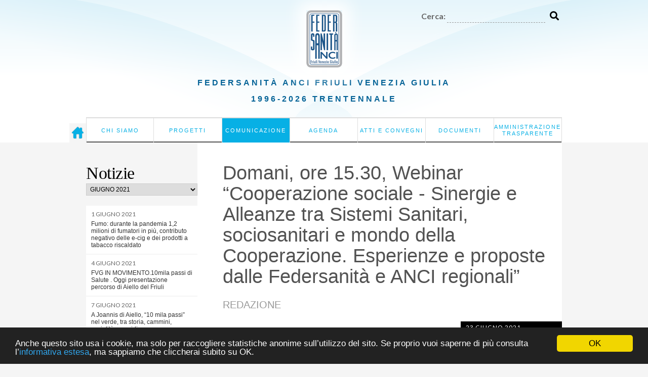

--- FILE ---
content_type: text/html;charset=utf-8
request_url: https://federsanita.anci.fvg.it/comunicazione/notizie/domani-ore-15-30-webinar-201ccooperazione-sociale-sinergie-e-alleanze-tra-sistemi-sanitari-sociosanitari-e-mondo-della-cooperazione-esperienze-e-proposte-dalle-federsanita-e-anci-regionali201d-link-per-connessione
body_size: 10706
content:


<!DOCTYPE html>
<html lang="it">
  
    
    
    
    


  <head>
<meta charset="utf-8">
<meta name="viewport" content="width=device-width">  
    
      <base href="https://federsanita.anci.fvg.it/comunicazione/notizie/[base64]/" /><!--[if lt IE 7]></base><![endif]-->
    

<link rel="icon" href="/favicon.ico">
    <title>Domani, ore 15.30,  Webinar “Cooperazione sociale - Sinergie e Alleanze tra Sistemi Sanitari, sociosanitari e mondo della Cooperazione.  Esperienze e proposte dalle Federsanità e ANCI regionali”  – Federsanità FVG</title>
<script src="https://code.jquery.com/jquery-3.7.1.min.js" integrity="sha256-/JqT3SQfawRcv/BIHPThkBvs0OEvtFFmqPF/lYI/Cxo=" crossorigin="anonymous"></script>
        <script src="/static/js/jquery.hoverIntent.js"></script>
        
    




        
        
        
        
    

        <script src="/static/js/slimbox2.js"></script>
        <script src="/static/js/functions.js?v=2"></script>
        <script src="/static/js/cookie-consent.js"></script>
        <link href="https://fonts.googleapis.com/css?family=Lato:400,300,700" rel="stylesheet">
<link rel="stylesheet" href="https://use.fontawesome.com/releases/v5.8.1/css/all.css" integrity="sha384-50oBUHEmvpQ+1lW4y57PTFmhCaXp0ML5d60M1M7uH2+nqUivzIebhndOJK28anvf" crossorigin="anonymous">
        
        <link href="/static/css/reset.css" rel="stylesheet" />
        <link href="/static/css/style.css?v" rel="stylesheet">
        <link href="/static/css/cookie-consent.css" rel="stylesheet" />
        
        <link href="/static/css/slimbox2.css" rel="stylesheet">
        <link media="(max-width: 992px)" href="/static/css/mobile.css?f" rel="stylesheet">
        <link href="/static/css/print.css" rel="stylesheet" media="print">

        
        <script src="https://www.scribd.com/javascripts/scribd_api.js"></script>


<script>(function(w,d,s,l,i){w[l]=w[l]||[];w[l].push({'gtm.start':
new Date().getTime(),event:'gtm.js'});var f=d.getElementsByTagName(s)[0],
j=d.createElement(s),dl=l!='dataLayer'?'&l='+l:'';j.async=true;j.src=
'https://www.googletagmanager.com/gtm.js?id='+i+dl;f.parentNode.insertBefore(j,f);
})(window,document,'script','dataLayer','GTM-52BZTHW');</script>

  </head>

  <body class="template-pagina_view portaltype-pagina site-federsanita section-comunicazione subsection-notizie [base64] icons-on userrole-anonymous">
        <div class="white-overlay"></div>

   

   
<div class="header">
<div class="container">
<div id="logo"><a href="/"><img src="/static/img/logo.png" alt="Federsanità ANCI FVG" /></a></div>
<div id="search-form" class="clear">
      <form action="/search">
        <label for="query">Cerca:</label>
	<input id="query" type="text" name="SearchableText">
        <button type="submit"><i class="fas fa-search"></i></button>
      </form>
</div>
</div>

<div class="menu-wrapper">
                <p><a href="/">Federsanità Anci <br>Friuli Venezia Giulia<br class="visible">
1996-2026 Trentennale
</a></p>
<a id="home-link" title="Home page" href="/"><img src="/static/img/homepage.png" alt="Home page"></a>
    <ul id="menu">
        <li class="first ">
            <a href="https://federsanita.anci.fvg.it/chi-siamo">Chi siamo</a>
            
            <div class="sub-menu">
                <div class="sub-menu-wrapper">
                    <ul>
                        <li><a href="https://federsanita.anci.fvg.it/chi-siamo/presentazione">Presentazione</a></li>
                        <li><a href="https://federsanita.anci.fvg.it/chi-siamo/statuto">Statuto</a></li>
                        <li><a href="https://federsanita.anci.fvg.it/chi-siamo/attivita">Attività e programmi</a></li>
                        <li><a href="https://federsanita.anci.fvg.it/chi-siamo/presidente">Il Presidente</a></li>
                        <li><a href="https://federsanita.anci.fvg.it/chi-siamo/ufficio-di-presidenza">Ufficio di Presidenza</a></li>
                        <li><a href="https://federsanita.anci.fvg.it/chi-siamo/segretario">Il Segretario Regionale</a></li>
                        <li><a href="https://federsanita.anci.fvg.it/chi-siamo/comitato-direttivo">Il Comitato direttivo</a></li>
                        <li><a href="https://federsanita.anci.fvg.it/chi-siamo/revisori-dei-conti">Revisori dei Conti</a></li>
                        <li><a href="https://federsanita.anci.fvg.it/chi-siamo/assemblea-regionale">Assemblea regionale</a></li>
                        <li><a href="https://federsanita.anci.fvg.it/chi-siamo/associati">Associati</a></li>
                        <li><a href="https://federsanita.anci.fvg.it/chi-siamo/contatti">Contatti</a></li>
                    </ul>
                </div>
            </div>
        </li>
        <li>
            <a href="https://federsanita.anci.fvg.it/progetti">Progetti</a>
            
            <div class="sub-menu">
                <div class="sub-menu-wrapper">
                    <ul>
                        <li><a href="https://federsanita.anci.fvg.it/progetti/progetto-friuli-venezia-giulia-in-movimento">Friuli Venezia Giulia in MoViMento</a></li>
                        <li><a href="https://federsanita.anci.fvg.it/progetti/donazioni-organi">Progetto “Una scelta in Comune”</a></li>
                        <li><a href="https://federsanita.anci.fvg.it/progetti/asp-e-case-di-riposo">ASP - Case di riposo comunali, Consorzi e Fondazioni</a></li>
                        <li><a href="https://federsanita.anci.fvg.it/progetti/invecchiamento-attivo">Invecchiamento attivo</a></li>
                        <li><a href="https://federsanita.anci.fvg.it/progetti/prevenzione-gioco-azzardo-patologico-gap">Prevenzione Gioco Azzardo Patologico - GAP</a></li>
                        <li><a href="https://federsanita.anci.fvg.it/progetti/emergenza-sanitaria-e-defibrillatori">Emergenza sanitaria e Defibrillatori</a></li>
                        <li><a href="https://federsanita.anci.fvg.it/progetti/we4others">We4others far bene al mondo fa bene a te</a></li>
                        <li><a href="https://federsanita.anci.fvg.it/progetti/altri">Altri </a></li>
                    </ul>
                </div>
            </div>
        </li>
        <li class="selected">
            <a href="https://federsanita.anci.fvg.it/comunicazione">Comunicazione</a>
            
            <div class="sub-menu">
                <div class="sub-menu-wrapper">
                    <ul>
                        <li><a href="https://federsanita.anci.fvg.it/comunicazione/notizie">Notizie</a></li>
                        <li><a href="https://federsanita.anci.fvg.it/comunicazione/pubblicazioni">Pubblicazioni</a></li>
                        <li><a href="https://federsanita.anci.fvg.it/comunicazione/newsletter">Archivio newsletter</a></li>
                        <li><a href="https://federsanita.anci.fvg.it/comunicazione/privacy">Privacy e cookie policy</a></li>
                        <li><a href="https://federsanita.anci.fvg.it/comunicazione/ventennale">Ventennale</a></li>
                        <li><a href="https://federsanita.anci.fvg.it/comunicazione/integrazione-tra-robotica-e-domotica-in-sanita">Integrazione tra Robotica e Domotica in Sanità</a></li>
                        <li><a href="https://federsanita.anci.fvg.it/comunicazione/sportello%20per%20i%20cittadini">SPORTELLO  PER  I CITTADINI: agevolazioni e contributi </a></li>
                        <li><a href="https://federsanita.anci.fvg.it/comunicazione/convegno-201caccessibilita-e-qualita-urbana-2013-dalla-mappatura-dell2019esistente-alla-pianificazione-degli-interventi201d">   Convegno      “Accessibilità e qualità urbana – Dalla mappatura dell’esistente alla pianificazione degli interventi”</a></li>
                        <li><a href="https://federsanita.anci.fvg.it/comunicazione/obesita-e-sovrappeso-stanno-minando-il-futuro-dell2019europa-oms-1-bambino-su-3-ci-convive-e-il-fenomeno-e-destinato-a-peggiorare-l2019italia-si-conferma-maglia-nera-con-numeri-allarmanti">Obesità e sovrappeso stanno minando il futuro dell’Europa. Oms: 1 bambino su 3 ci convive e il fenomeno è destinato a peggiorare. L’Italia si conferma maglia nera con numeri allarmanti</a></li>
                    </ul>
                </div>
            </div>
        </li>
        <li>
            <a href="https://federsanita.anci.fvg.it/agenda">Agenda</a>
            
            
        </li>
        <li>
            <a href="https://federsanita.anci.fvg.it/convegni">Atti e convegni</a>
            
            
        </li>
        <li>
            <a href="https://federsanita.anci.fvg.it/documenti">Documenti</a>
            
            <div class="sub-menu">
                <div class="sub-menu-wrapper">
                    <ul>
                        <li><a href="https://federsanita.anci.fvg.it/documenti/normative-e-provvedimenti-della-regione-fvg">Normative e provvedimenti della Regione FVG</a></li>
                        <li><a href="https://federsanita.anci.fvg.it/documenti/protocolli-dintesa-accordi-e-convenzioni">Protocolli d’intesa, accordi e convenzioni</a></li>
                        <li><a href="https://federsanita.anci.fvg.it/documenti/contributi-dellassociazione">Contributi dell’associazione</a></li>
                    </ul>
                </div>
            </div>
        </li>
        <li>
            <a href="https://federsanita.anci.fvg.it/amministrazione-trasparente">Amministrazione Trasparente</a>
            
            <div class="sub-menu">
                <div class="sub-menu-wrapper">
                    <ul>
                        <li><a href="https://federsanita.anci.fvg.it/amministrazione-trasparente/disposizioni-generali">Disposizioni generali</a></li>
                        <li><a href="https://federsanita.anci.fvg.it/amministrazione-trasparente/organizzazione">Organizzazione</a></li>
                        <li><a href="https://federsanita.anci.fvg.it/amministrazione-trasparente/consulenti-e-collaboratori">Consulenti e Collaboratori</a></li>
                        <li><a href="https://federsanita.anci.fvg.it/amministrazione-trasparente/personale">Personale</a></li>
                        <li><a href="https://federsanita.anci.fvg.it/amministrazione-trasparente/selezione-del-personale">Selezione del personale</a></li>
                        <li><a href="https://federsanita.anci.fvg.it/amministrazione-trasparente/performance">Performance</a></li>
                        <li><a href="https://federsanita.anci.fvg.it/amministrazione-trasparente/enti-controllati">Enti controllati</a></li>
                        <li><a href="https://federsanita.anci.fvg.it/amministrazione-trasparente/attivita-e-procedimenti">Attività e procedimenti</a></li>
                        <li><a href="https://federsanita.anci.fvg.it/amministrazione-trasparente/bandi-di-gara-e-contratti">Bandi di gara e contratti</a></li>
                        <li><a href="https://federsanita.anci.fvg.it/amministrazione-trasparente/sovvenzioni-contributi-sussidi-vantaggi-economici">Sovvenzioni, contributi, sussidi, vantaggi economici</a></li>
                        <li><a href="https://federsanita.anci.fvg.it/amministrazione-trasparente/bilanci">Bilanci</a></li>
                        <li><a href="https://federsanita.anci.fvg.it/amministrazione-trasparente/beni-immobili-e-gestione-del-patrimonio">Beni immobili e gestione del patrimonio</a></li>
                        <li><a href="https://federsanita.anci.fvg.it/amministrazione-trasparente/controlli-e-rilievi-sullamministrazione">Controlli e rilievi sull'Amministrazione</a></li>
                        <li><a href="https://federsanita.anci.fvg.it/amministrazione-trasparente/servizi-erogati">Servizi erogati</a></li>
                        <li><a href="https://federsanita.anci.fvg.it/amministrazione-trasparente/pagamenti">Pagamenti</a></li>
                        <li><a href="https://federsanita.anci.fvg.it/amministrazione-trasparente/opere-pubbliche">Opere pubbliche</a></li>
                        <li><a href="https://federsanita.anci.fvg.it/amministrazione-trasparente/informazioni-ambientali">Informazioni ambientali</a></li>
                        <li><a href="https://federsanita.anci.fvg.it/amministrazione-trasparente/altri-contenuti">Altri contenuti</a></li>
                    </ul>
                </div>
            </div>
        </li>
    </ul>
    <div class="clear"></div>
</div> <!-- .menu-wrapper -->

</div> 


<div class="mobile-header">
    <a href="/">Federsanità ANCI FVG</a>
</div>



<!-- MOBILE MENU -->
<div class="mobile-menu">
    <button class="hamburger"><img src="/static/img/hamburger.svg"></button>
    <div class="overlay-menu">
        <div class="top">
            <div class="left-col">
                <div><a href="/"><img src="/static/img/logo.png" alt="Federsanità ANCI FVG" /></a></div>
                <div id="search-form" class="clear">
                    <form action="/search">
                      <label for="query">Cerca:</label>
                      <input id="query" type="text" name="SearchableText">
                      <button type="submit"><i class="fas fa-search"></i></button>
                    </form>
                </div>
            </div>
            <button class="btn-close"><img src="/static/img/close-icon.svg"></button>
        </div>

        


<ul>
        <li class="first ">
          
            <a href="https://federsanita.anci.fvg.it/chi-siamo" class="submenu-toggle">
<img src="/static/img/indicator.svg"> Chi siamo</a>
            
            <div class="sub-menu">
                <div class="sub-menu-wrapper">
                    <ul>
                        <li><a href="https://federsanita.anci.fvg.it/chi-siamo/presentazione">Presentazione</a></li>
                        <li><a href="https://federsanita.anci.fvg.it/chi-siamo/statuto">Statuto</a></li>
                        <li><a href="https://federsanita.anci.fvg.it/chi-siamo/attivita">Attività e programmi</a></li>
                        <li><a href="https://federsanita.anci.fvg.it/chi-siamo/presidente">Il Presidente</a></li>
                        <li><a href="https://federsanita.anci.fvg.it/chi-siamo/ufficio-di-presidenza">Ufficio di Presidenza</a></li>
                        <li><a href="https://federsanita.anci.fvg.it/chi-siamo/segretario">Il Segretario Regionale</a></li>
                        <li><a href="https://federsanita.anci.fvg.it/chi-siamo/comitato-direttivo">Il Comitato direttivo</a></li>
                        <li><a href="https://federsanita.anci.fvg.it/chi-siamo/revisori-dei-conti">Revisori dei Conti</a></li>
                        <li><a href="https://federsanita.anci.fvg.it/chi-siamo/assemblea-regionale">Assemblea regionale</a></li>
                        <li><a href="https://federsanita.anci.fvg.it/chi-siamo/associati">Associati</a></li>
                        <li><a href="https://federsanita.anci.fvg.it/chi-siamo/contatti">Contatti</a></li>
                    </ul>
                </div>
            </div>
        
        </li>
        <li>
          
            <a href="https://federsanita.anci.fvg.it/progetti" class="submenu-toggle">
<img src="/static/img/indicator.svg"> Progetti</a>
            
            <div class="sub-menu">
                <div class="sub-menu-wrapper">
                    <ul>
                        <li><a href="https://federsanita.anci.fvg.it/progetti/progetto-friuli-venezia-giulia-in-movimento">Friuli Venezia Giulia in MoViMento</a></li>
                        <li><a href="https://federsanita.anci.fvg.it/progetti/donazioni-organi">Progetto “Una scelta in Comune”</a></li>
                        <li><a href="https://federsanita.anci.fvg.it/progetti/asp-e-case-di-riposo">ASP - Case di riposo comunali, Consorzi e Fondazioni</a></li>
                        <li><a href="https://federsanita.anci.fvg.it/progetti/invecchiamento-attivo">Invecchiamento attivo</a></li>
                        <li><a href="https://federsanita.anci.fvg.it/progetti/prevenzione-gioco-azzardo-patologico-gap">Prevenzione Gioco Azzardo Patologico - GAP</a></li>
                        <li><a href="https://federsanita.anci.fvg.it/progetti/emergenza-sanitaria-e-defibrillatori">Emergenza sanitaria e Defibrillatori</a></li>
                        <li><a href="https://federsanita.anci.fvg.it/progetti/we4others">We4others far bene al mondo fa bene a te</a></li>
                        <li><a href="https://federsanita.anci.fvg.it/progetti/altri">Altri </a></li>
                    </ul>
                </div>
            </div>
        
        </li>
        <li class="selected">
          
            <a href="https://federsanita.anci.fvg.it/comunicazione" class="submenu-toggle">
<img src="/static/img/indicator.svg"> Comunicazione</a>
            
            <div class="sub-menu">
                <div class="sub-menu-wrapper">
                    <ul>
                        <li><a href="https://federsanita.anci.fvg.it/comunicazione/notizie">Notizie</a></li>
                        <li><a href="https://federsanita.anci.fvg.it/comunicazione/pubblicazioni">Pubblicazioni</a></li>
                        <li><a href="https://federsanita.anci.fvg.it/comunicazione/newsletter">Archivio newsletter</a></li>
                        <li><a href="https://federsanita.anci.fvg.it/comunicazione/privacy">Privacy e cookie policy</a></li>
                        <li><a href="https://federsanita.anci.fvg.it/comunicazione/ventennale">Ventennale</a></li>
                        <li><a href="https://federsanita.anci.fvg.it/comunicazione/integrazione-tra-robotica-e-domotica-in-sanita">Integrazione tra Robotica e Domotica in Sanità</a></li>
                        <li><a href="https://federsanita.anci.fvg.it/comunicazione/sportello%20per%20i%20cittadini">SPORTELLO  PER  I CITTADINI: agevolazioni e contributi </a></li>
                        <li><a href="https://federsanita.anci.fvg.it/comunicazione/convegno-201caccessibilita-e-qualita-urbana-2013-dalla-mappatura-dell2019esistente-alla-pianificazione-degli-interventi201d">   Convegno      “Accessibilità e qualità urbana – Dalla mappatura dell’esistente alla pianificazione degli interventi”</a></li>
                        <li><a href="https://federsanita.anci.fvg.it/comunicazione/obesita-e-sovrappeso-stanno-minando-il-futuro-dell2019europa-oms-1-bambino-su-3-ci-convive-e-il-fenomeno-e-destinato-a-peggiorare-l2019italia-si-conferma-maglia-nera-con-numeri-allarmanti">Obesità e sovrappeso stanno minando il futuro dell’Europa. Oms: 1 bambino su 3 ci convive e il fenomeno è destinato a peggiorare. L’Italia si conferma maglia nera con numeri allarmanti</a></li>
                    </ul>
                </div>
            </div>
        
        </li>
        <li>
          
            <a href="https://federsanita.anci.fvg.it/agenda">
<img src="/static/img/indicator.svg" class="right"> Agenda</a>
            
            
        
        </li>
        <li>
          
            <a href="https://federsanita.anci.fvg.it/convegni">
<img src="/static/img/indicator.svg" class="right"> Atti e convegni</a>
            
            
        
        </li>
        <li>
          
            <a href="https://federsanita.anci.fvg.it/documenti" class="submenu-toggle">
<img src="/static/img/indicator.svg"> Documenti</a>
            
            <div class="sub-menu">
                <div class="sub-menu-wrapper">
                    <ul>
                        <li><a href="https://federsanita.anci.fvg.it/documenti/normative-e-provvedimenti-della-regione-fvg">Normative e provvedimenti della Regione FVG</a></li>
                        <li><a href="https://federsanita.anci.fvg.it/documenti/protocolli-dintesa-accordi-e-convenzioni">Protocolli d’intesa, accordi e convenzioni</a></li>
                        <li><a href="https://federsanita.anci.fvg.it/documenti/contributi-dellassociazione">Contributi dell’associazione</a></li>
                    </ul>
                </div>
            </div>
        
        </li>
        <li>
          
            <a href="https://federsanita.anci.fvg.it/amministrazione-trasparente" class="submenu-toggle">
<img src="/static/img/indicator.svg"> Amministrazione Trasparente</a>
            
            <div class="sub-menu">
                <div class="sub-menu-wrapper">
                    <ul>
                        <li><a href="https://federsanita.anci.fvg.it/amministrazione-trasparente/disposizioni-generali">Disposizioni generali</a></li>
                        <li><a href="https://federsanita.anci.fvg.it/amministrazione-trasparente/organizzazione">Organizzazione</a></li>
                        <li><a href="https://federsanita.anci.fvg.it/amministrazione-trasparente/consulenti-e-collaboratori">Consulenti e Collaboratori</a></li>
                        <li><a href="https://federsanita.anci.fvg.it/amministrazione-trasparente/personale">Personale</a></li>
                        <li><a href="https://federsanita.anci.fvg.it/amministrazione-trasparente/selezione-del-personale">Selezione del personale</a></li>
                        <li><a href="https://federsanita.anci.fvg.it/amministrazione-trasparente/performance">Performance</a></li>
                        <li><a href="https://federsanita.anci.fvg.it/amministrazione-trasparente/enti-controllati">Enti controllati</a></li>
                        <li><a href="https://federsanita.anci.fvg.it/amministrazione-trasparente/attivita-e-procedimenti">Attività e procedimenti</a></li>
                        <li><a href="https://federsanita.anci.fvg.it/amministrazione-trasparente/bandi-di-gara-e-contratti">Bandi di gara e contratti</a></li>
                        <li><a href="https://federsanita.anci.fvg.it/amministrazione-trasparente/sovvenzioni-contributi-sussidi-vantaggi-economici">Sovvenzioni, contributi, sussidi, vantaggi economici</a></li>
                        <li><a href="https://federsanita.anci.fvg.it/amministrazione-trasparente/bilanci">Bilanci</a></li>
                        <li><a href="https://federsanita.anci.fvg.it/amministrazione-trasparente/beni-immobili-e-gestione-del-patrimonio">Beni immobili e gestione del patrimonio</a></li>
                        <li><a href="https://federsanita.anci.fvg.it/amministrazione-trasparente/controlli-e-rilievi-sullamministrazione">Controlli e rilievi sull'Amministrazione</a></li>
                        <li><a href="https://federsanita.anci.fvg.it/amministrazione-trasparente/servizi-erogati">Servizi erogati</a></li>
                        <li><a href="https://federsanita.anci.fvg.it/amministrazione-trasparente/pagamenti">Pagamenti</a></li>
                        <li><a href="https://federsanita.anci.fvg.it/amministrazione-trasparente/opere-pubbliche">Opere pubbliche</a></li>
                        <li><a href="https://federsanita.anci.fvg.it/amministrazione-trasparente/informazioni-ambientali">Informazioni ambientali</a></li>
                        <li><a href="https://federsanita.anci.fvg.it/amministrazione-trasparente/altri-contenuti">Altri contenuti</a></li>
                    </ul>
                </div>
            </div>
        
        </li>
    </ul>

    </div>
</div>



<div class="scribd-wrapper">
	<a href="#" class="close">Chiudi</a> 
	<div class="container scribd-overview" id="attachment-preview"></div>
</div>

<div class="container" id="main">

   
   
     

     


     
     

    

<div class="section-menu date-navigation">
    





    <h2>Notizie</h2>
<form>
  <select class="autosubmit" name="date">
    <option value="02-2026">febbraio 2026</option>
    <option value="01-2026">gennaio 2026</option>
    <option value="12-2025">dicembre 2025</option>
    <option value="11-2025">novembre 2025</option>
    <option value="10-2025">ottobre 2025</option>
    <option value="09-2025">settembre 2025</option>
    <option value="08-2025">agosto 2025</option>
    <option value="07-2025">luglio 2025</option>
    <option value="06-2025">giugno 2025</option>
    <option value="05-2025">maggio 2025</option>
    <option value="04-2025">aprile 2025</option>
    <option value="03-2025">marzo 2025</option>
    <option value="02-2025">febbraio 2025</option>
    <option value="01-2025">gennaio 2025</option>
    <option value="12-2024">dicembre 2024</option>
    <option value="11-2024">novembre 2024</option>
    <option value="10-2024">ottobre 2024</option>
    <option value="09-2024">settembre 2024</option>
    <option value="08-2024">agosto 2024</option>
    <option value="07-2024">luglio 2024</option>
    <option value="06-2024">giugno 2024</option>
    <option value="05-2024">maggio 2024</option>
    <option value="04-2024">aprile 2024</option>
    <option value="03-2024">marzo 2024</option>
    <option value="02-2024">febbraio 2024</option>
    <option value="01-2024">gennaio 2024</option>
    <option value="12-2023">dicembre 2023</option>
    <option value="11-2023">novembre 2023</option>
    <option value="10-2023">ottobre 2023</option>
    <option value="09-2023">settembre 2023</option>
    <option value="08-2023">agosto 2023</option>
    <option value="07-2023">luglio 2023</option>
    <option value="06-2023">giugno 2023</option>
    <option value="05-2023">maggio 2023</option>
    <option value="04-2023">aprile 2023</option>
    <option value="03-2023">marzo 2023</option>
    <option value="02-2023">febbraio 2023</option>
    <option value="01-2023">gennaio 2023</option>
    <option value="12-2022">dicembre 2022</option>
    <option value="11-2022">novembre 2022</option>
    <option value="10-2022">ottobre 2022</option>
    <option value="09-2022">settembre 2022</option>
    <option value="08-2022">agosto 2022</option>
    <option value="07-2022">luglio 2022</option>
    <option value="06-2022">giugno 2022</option>
    <option value="05-2022">maggio 2022</option>
    <option value="04-2022">aprile 2022</option>
    <option value="03-2022">marzo 2022</option>
    <option value="02-2022">febbraio 2022</option>
    <option value="01-2022">gennaio 2022</option>
    <option value="12-2021">dicembre 2021</option>
    <option value="11-2021">novembre 2021</option>
    <option value="10-2021">ottobre 2021</option>
    <option value="09-2021">settembre 2021</option>
    <option value="08-2021">agosto 2021</option>
    <option value="07-2021">luglio 2021</option>
    <option selected="selected" value="06-2021">giugno 2021</option>
    <option value="05-2021">maggio 2021</option>
    <option value="04-2021">aprile 2021</option>
    <option value="03-2021">marzo 2021</option>
    <option value="02-2021">febbraio 2021</option>
    <option value="01-2021">gennaio 2021</option>
    <option value="12-2020">dicembre 2020</option>
    <option value="11-2020">novembre 2020</option>
    <option value="10-2020">ottobre 2020</option>
    <option value="09-2020">settembre 2020</option>
    <option value="08-2020">agosto 2020</option>
    <option value="07-2020">luglio 2020</option>
    <option value="06-2020">giugno 2020</option>
    <option value="05-2020">maggio 2020</option>
    <option value="04-2020">aprile 2020</option>
    <option value="03-2020">marzo 2020</option>
    <option value="02-2020">febbraio 2020</option>
    <option value="01-2020">gennaio 2020</option>
    <option value="12-2019">dicembre 2019</option>
    <option value="11-2019">novembre 2019</option>
    <option value="10-2019">ottobre 2019</option>
    <option value="09-2019">settembre 2019</option>
    <option value="08-2019">agosto 2019</option>
    <option value="07-2019">luglio 2019</option>
    <option value="06-2019">giugno 2019</option>
    <option value="05-2019">maggio 2019</option>
    <option value="04-2019">aprile 2019</option>
    <option value="03-2019">marzo 2019</option>
    <option value="02-2019">febbraio 2019</option>
    <option value="01-2019">gennaio 2019</option>
    <option value="12-2018">dicembre 2018</option>
    <option value="11-2018">novembre 2018</option>
    <option value="10-2018">ottobre 2018</option>
    <option value="09-2018">settembre 2018</option>
    <option value="08-2018">agosto 2018</option>
    <option value="07-2018">luglio 2018</option>
    <option value="06-2018">giugno 2018</option>
    <option value="05-2018">maggio 2018</option>
    <option value="04-2018">aprile 2018</option>
    <option value="03-2018">marzo 2018</option>
    <option value="02-2018">febbraio 2018</option>
    <option value="01-2018">gennaio 2018</option>
    <option value="12-2017">dicembre 2017</option>
    <option value="11-2017">novembre 2017</option>
    <option value="10-2017">ottobre 2017</option>
    <option value="09-2017">settembre 2017</option>
    <option value="08-2017">agosto 2017</option>
    <option value="07-2017">luglio 2017</option>
    <option value="06-2017">giugno 2017</option>
    <option value="05-2017">maggio 2017</option>
    <option value="04-2017">aprile 2017</option>
    <option value="03-2017">marzo 2017</option>
    <option value="02-2017">febbraio 2017</option>
    <option value="01-2017">gennaio 2017</option>
    <option value="12-2016">dicembre 2016</option>
    <option value="11-2016">novembre 2016</option>
    <option value="10-2016">ottobre 2016</option>
    <option value="09-2016">settembre 2016</option>
    <option value="08-2016">agosto 2016</option>
    <option value="07-2016">luglio 2016</option>
    <option value="06-2016">giugno 2016</option>
    <option value="05-2016">maggio 2016</option>
    <option value="04-2016">aprile 2016</option>
    <option value="03-2016">marzo 2016</option>
    <option value="02-2016">febbraio 2016</option>
    <option value="01-2016">gennaio 2016</option>
    <option value="12-2015">dicembre 2015</option>
    <option value="11-2015">novembre 2015</option>
    <option value="10-2015">ottobre 2015</option>
    <option value="09-2015">settembre 2015</option>
    <option value="08-2015">agosto 2015</option>
    <option value="07-2015">luglio 2015</option>
    <option value="06-2015">giugno 2015</option>
    <option value="05-2015">maggio 2015</option>
    <option value="04-2015">aprile 2015</option>
    <option value="03-2015">marzo 2015</option>
    <option value="02-2015">febbraio 2015</option>
    <option value="01-2015">gennaio 2015</option>
    <option value="12-2014">dicembre 2014</option>
    <option value="11-2014">novembre 2014</option>
    <option value="10-2014">ottobre 2014</option>
    <option value="09-2014">settembre 2014</option>
    <option value="08-2014">agosto 2014</option>
    <option value="07-2014">luglio 2014</option>
    <option value="06-2014">giugno 2014</option>
    <option value="05-2014">maggio 2014</option>
    <option value="04-2014">aprile 2014</option>
    <option value="03-2014">marzo 2014</option>
    <option value="02-2014">febbraio 2014</option>
    <option value="01-2014">gennaio 2014</option>
    <option value="12-2013">dicembre 2013</option>
    <option value="11-2013">novembre 2013</option>
    <option value="10-2013">ottobre 2013</option>
    <option value="09-2013">settembre 2013</option>
    <option value="08-2013">agosto 2013</option>
    <option value="07-2013">luglio 2013</option>
    <option value="06-2013">giugno 2013</option>
    <option value="05-2013">maggio 2013</option>
    <option value="04-2013">aprile 2013</option>
    <option value="03-2013">marzo 2013</option>
    <option value="02-2013">febbraio 2013</option>
    <option value="01-2013">gennaio 2013</option>
    <option value="12-2012">dicembre 2012</option>
    <option value="11-2012">novembre 2012</option>
    <option value="10-2012">ottobre 2012</option>
    <option value="09-2012">settembre 2012</option>
    <option value="08-2012">agosto 2012</option>
    <option value="07-2012">luglio 2012</option>
    <option value="06-2012">giugno 2012</option>
    <option value="05-2012">maggio 2012</option>
    <option value="04-2012">aprile 2012</option>
    <option value="03-2012">marzo 2012</option>
    <option value="02-2012">febbraio 2012</option>
    <option value="01-2012">gennaio 2012</option>
    <option value="12-2011">dicembre 2011</option>
    <option value="11-2011">novembre 2011</option>
    <option value="10-2011">ottobre 2011</option>
    <option value="09-2011">settembre 2011</option>
    <option value="08-2011">agosto 2011</option>
    <option value="07-2011">luglio 2011</option>
    <option value="06-2011">giugno 2011</option>
    <option value="05-2011">maggio 2011</option>
    <option value="04-2011">aprile 2011</option>
    <option value="03-2011">marzo 2011</option>
    <option value="02-2011">febbraio 2011</option>
    <option value="01-2011">gennaio 2011</option>
    <option value="12-2010">dicembre 2010</option>
    <option value="11-2010">novembre 2010</option>
    <option value="10-2010">ottobre 2010</option>
    <option value="09-2010">settembre 2010</option>
    <option value="08-2010">agosto 2010</option>
    <option value="07-2010">luglio 2010</option>
    <option value="06-2010">giugno 2010</option>
    <option value="05-2010">maggio 2010</option>
    <option value="04-2010">aprile 2010</option>
    <option value="03-2010">marzo 2010</option>
    <option value="02-2010">febbraio 2010</option>
    <option value="01-2010">gennaio 2010</option>
    <option value="12-2009">dicembre 2009</option>
    <option value="11-2009">novembre 2009</option>
    <option value="10-2009">ottobre 2009</option>
    <option value="09-2009">settembre 2009</option>
    <option value="08-2009">agosto 2009</option>
    <option value="07-2009">luglio 2009</option>
    <option value="06-2009">giugno 2009</option>
    <option value="05-2009">maggio 2009</option>
    <option value="04-2009">aprile 2009</option>
    <option value="03-2009">marzo 2009</option>
    <option value="02-2009">febbraio 2009</option>
    <option value="01-2009">gennaio 2009</option>
    <option value="12-2008">dicembre 2008</option>
    <option value="11-2008">novembre 2008</option>
    <option value="10-2008">ottobre 2008</option>
    <option value="09-2008">settembre 2008</option>
    <option value="08-2008">agosto 2008</option>
    <option value="07-2008">luglio 2008</option>
    <option value="06-2008">giugno 2008</option>
    <option value="05-2008">maggio 2008</option>
    <option value="04-2008">aprile 2008</option>
    <option value="03-2008">marzo 2008</option>
    <option value="02-2008">febbraio 2008</option>
    <option value="01-2008">gennaio 2008</option>
    <option value="12-2007">dicembre 2007</option>
    <option value="11-2007">novembre 2007</option>
    <option value="10-2007">ottobre 2007</option>
    <option value="09-2007">settembre 2007</option>
    <option value="08-2007">agosto 2007</option>
    <option value="07-2007">luglio 2007</option>
    <option value="06-2007">giugno 2007</option>
    <option value="05-2007">maggio 2007</option>
    <option value="04-2007">aprile 2007</option>
    <option value="03-2007">marzo 2007</option>
    <option value="02-2007">febbraio 2007</option>
    <option value="01-2007">gennaio 2007</option>
    <option value="12-2006">dicembre 2006</option>
    <option value="11-2006">novembre 2006</option>
    <option value="10-2006">ottobre 2006</option>
  </select>
<input type="submit" value="Vai" class="no-js" />
</form>

    <ul>

        <li>
<a href="https://federsanita.anci.fvg.it/comunicazione/notizie/fumo-durante-la-pandemia-1-2-milioni-di-fumatori-in-piu-contributo-negativo-delle-e-cig-e-dei-prodotti-a-tabacco-riscaldato">
  <div class="date">1 giugno 2021</div>
  <div class="title">Fumo: durante la pandemia 1,2 milioni di fumatori in più, contributo negativo delle e-cig e dei prodotti a tabacco riscaldato</div>
</a>
</li>


        <li>
<a href="https://federsanita.anci.fvg.it/comunicazione/notizie/fvg-in-movimento-10mila-passi-di-salute-oggi-presentazione-percorso-di-aiello-del-friuli">
  <div class="date">4 giugno 2021</div>
  <div class="title">FVG IN MOVIMENTO.10mila passi di Salute . Oggi presentazione percorso di Aiello del Friuli</div>
</a>
</li>


        <li>
<a href="https://federsanita.anci.fvg.it/comunicazione/notizie/a-joannis-di-aiello-201c10-mila-passi201d-nel-verde-tra-storia-cammini-socialita-e-meridiane">
  <div class="date">7 giugno 2021</div>
  <div class="title">A Joannis di  Aiello, “10 mila passi” nel verde, tra storia, cammini, socialità e meridiane</div>
</a>
</li>


        <li>
<a href="https://federsanita.anci.fvg.it/comunicazione/notizie/201csanita-4-0201d-ecco-il-numero-monografico-della-rivista-dedicato-alla-pandemia">
  <div class="date">8 giugno 2021</div>
  <div class="title">“Sanità 4.0”. Ecco il numero monografico della rivista dedicato alla pandemia</div>
</a>
</li>


        <li>
<a href="https://federsanita.anci.fvg.it/comunicazione/notizie/201c10mila-passi201d-percorso-del-lago-di-cavazzo-bordano-tutti-insieme-per-promuovere-la-salute-e-la-sostenibilita-dell2019ambiente">
  <div class="date">11 giugno 2021</div>
  <div class="title">“10mila passi” percorso del lago di Cavazzo - Bordano: tutti insieme per promuovere la Salute e la sostenibilità dell’Ambiente</div>
</a>
</li>


        <li>
<a href="https://federsanita.anci.fvg.it/comunicazione/notizie/webinar-201calimentare-la-salute-la-scuola-un-setting-strategico-per-promuovere-salute-ripresa-e-la-resilienza201d-in-primo-piano-linee-guida-fvg">
  <div class="date">16 giugno 2021</div>
  <div class="title">Webinar “Alimentare la salute: la Scuola un setting strategico per promuovere Salute,  Ripresa e la Resilienza”. In primo piano Linee Guida FVG</div>
</a>
</li>


        <li class="selected">
<a href="https://federsanita.anci.fvg.it/comunicazione/notizie/[base64]">
  <div class="date">23 giugno 2021</div>
  <div class="title">Domani, ore 15.30,  Webinar “Cooperazione sociale - Sinergie e Alleanze tra Sistemi Sanitari, sociosanitari e mondo della Cooperazione.  Esperienze e proposte dalle Federsanità e ANCI regionali” </div>
</a>
</li>


        <li>
<a href="https://federsanita.anci.fvg.it/comunicazione/notizie/covid-riccardi-21-mln-per-ridurre-liste-dattesa-e-tracciare-contagi">
  <div class="date">29 giugno 2021</div>
  <div class="title">Covid: Riccardi, 21 mln per ridurre liste d'attesa e tracciare contagi</div>
</a>
</li>


        <li>
<a href="https://federsanita.anci.fvg.it/comunicazione/notizie/[base64]">
  <div class="date">30 giugno 2021</div>
  <div class="title">FEDERSANITÀ e ANCI FVG, Sicilia e Calabria, a Lignano Sabbiadoro “10mila passi di salute” “buona pratica” per promuovere salute, sostenibilità ambientale, valorizzare il territorio e il “turismo lento”</div>
</a>
</li>

    </ul>



</div>

<div class="content">
    <h1>Domani, ore 15.30,  Webinar “Cooperazione sociale - Sinergie e Alleanze tra Sistemi Sanitari, sociosanitari e mondo della Cooperazione.  Esperienze e proposte dalle Federsanità e ANCI regionali” </h1>
    <div class="sub-title">REDAZIONE</div>
<div class="social">
    <a class="facebook" rel="external" title="Condividi su Facebook" href="http://www.facebook.com/sharer.php?u=https%3A%2F%2Ffedersanita.anci.fvg.it%2Fcomunicazione%2Fnotizie%[base64]&amp;t=Domani%2C+ore+15.30%2C++Webinar+%E2%80%9CCooperazione+sociale+-+Sinergie+e+Alleanze+tra+Sistemi+Sanitari%2C+sociosanitari+e+mondo+della+Cooperazione.++Esperienze+e+proposte+dalle+Federsanit%C3%A0+e+ANCI+regionali%E2%80%9D+"></a>
    <a class="twitter" rel="external" title="Condividi su Twitter" href="http://twitter.com/share?url=https%3A%2F%2Ffedersanita.anci.fvg.it%2Fcomunicazione%2Fnotizie%[base64]&amp;text=Domani%2C+ore+15.30%2C++Webinar+%E2%80%9CCooperazione+sociale+-+Sinergie+e+Alleanze+tra+Sistemi+Sanitari%2C+sociosanitari+e+mondo+della+Cooperazione.++Esperienze+e+proposte+dalle+Federsanit%C3%A0+e+ANCI+regionali%E2%80%9D+"></a>
</div>



    <p class="date">23 giugno 2021</p>
    
    
    
<div class="section" id="pagetext">
  <p><span style="color: inherit; font-size: inherit; font-style: inherit; font-variant-ligatures: inherit; font-variant-caps: inherit; font-weight: inherit; background-color: rgb(255, 255, 255);">Cosa abbiamo imparato dalla Pandemia ? Come rafforzare i servizi sociosanitari sul territorio, in particolare per le persone piu&rsquo; fragili, non autosufficienti e anziane ?</span></p><div style="margin: 0cm; font-size: 11pt; color: rgb(32, 31, 30); background-color: rgb(255, 255, 255);"><span style="margin: 0px; padding: 0px; border: 0px; font-style: inherit; font-variant: inherit; font-weight: inherit; font-stretch: inherit; font-size: inherit; line-height: inherit; vertical-align: baseline; color: inherit;">Come garantire alle persone la continuità dell&rsquo;assistenza e delle cure tramite adeguate forme di integrazione sociosanitaria ?</span></div><div style="margin: 0cm; font-size: 11pt; color: rgb(32, 31, 30); background-color: rgb(255, 255, 255);"><span style="margin: 0px; padding: 0px; border: 0px; font-style: inherit; font-variant: inherit; font-weight: inherit; font-stretch: inherit; font-size: inherit; line-height: inherit; vertical-align: baseline; color: inherit;">Qual è il ruolo della Cooperazione sociale e del Terzo settore all&rsquo;interno dell&rsquo; integrazione socio-sanitaria ? Quali sono i rapporti tra Comuni, Aziende sanitarie, Case di Riposo, RSA e mondo della Cooperazione, oltre la Pandemia e nella prospettiva dei nuovi strumenti del PNRR, Piani sociali regionali, etc.</span></div><div style="margin: 0cm; font-size: 11pt; color: rgb(32, 31, 30); background-color: rgb(255, 255, 255);">&nbsp;</div><div style="margin: 0cm; font-size: 11pt; color: rgb(32, 31, 30); background-color: rgb(255, 255, 255);"><span style="margin: 0px; padding: 0px; border: 0px; font-style: inherit; font-variant: inherit; font-weight: inherit; font-stretch: inherit; font-size: inherit; line-height: inherit; vertical-align: baseline; color: inherit;">Saranno questi, in sintesi, i principali temi che verranno approfonditi dal&nbsp;<b>webinar&nbsp;</b></span><b>&ldquo;Terzo settore e Cooperazione sociale- Sinergie e Alleanze tra Sistemi Sanitari, sociosanitari e mondo della Cooperazione . Esperienze e proposte dalle Federsanità e ANCI regionali&rdquo;</b><span style="margin: 0px; padding: 0px; border: 0px; font-style: inherit; font-variant: inherit; font-weight: inherit; font-stretch: inherit; font-size: inherit; line-height: inherit; vertical-align: baseline; color: inherit;">&nbsp;<b>in programma giovedì 24 giugno, inizio ore 15.30 (iscrizioni GOTOMMETING dalle ore 15.00).</b></span></div><div style="margin: 0cm; font-size: 11pt; color: rgb(32, 31, 30); background-color: rgb(255, 255, 255);"><b>&nbsp;</b></div><div style="margin: 0cm; font-size: 11pt; color: rgb(32, 31, 30); background-color: rgb(255, 255, 255);"><span style="margin: 0px; padding: 0px; border: 0px; font-style: inherit; font-variant: inherit; font-weight: inherit; font-stretch: inherit; font-size: inherit; line-height: inherit; vertical-align: baseline; color: inherit;">La finalità dell&rsquo;iniziativa è quella di attivare lo scambio di esperienze e &ldquo;buone pratiche&rdquo; tra sistemi sociosanitari e sociali regionali e fornire indicazioni utili da parte degli esperti per amministratori locali e dirigenti di Aziende sanitarie, Case di Riposo e referenti del mondo della Cooperazione per come rendere piu&rsquo; qualificati ed efficaci i reciproci rapporti a tutto vantaggio delle persone-utenti.</span></div><div style="margin: 0cm; font-size: 11pt; color: rgb(32, 31, 30); background-color: rgb(255, 255, 255);">&nbsp;</div><div style="margin: 0cm; font-size: 11pt; color: rgb(32, 31, 30); background-color: rgb(255, 255, 255);"><span style="margin: 0px; padding: 0px; border: 0px; font-style: inherit; font-variant: inherit; font-weight: inherit; font-stretch: inherit; font-size: inherit; line-height: inherit; vertical-align: baseline; color: inherit;">Il webinar è promosso da Federsanità &ndash; Confederazione delle Federsanità ANCI regionali, tramite Federsanità ANCI FVG, dopo il primo sul Volontariato sociosanitario, nell&rsquo;ambito delle iniziative formative di Federsanità Academy, in collaborazione con le Federsanità e ANCI regionali di Piemonte, Umbria, Sicilia e Calabria.</span></div><div style="margin: 0cm; font-size: 11pt; color: rgb(32, 31, 30); background-color: rgb(255, 255, 255);">&nbsp;</div><div style="margin: 0cm; font-size: 11pt; color: rgb(32, 31, 30); background-color: rgb(255, 255, 255);"><span style="margin: 0px; padding: 0px; border: 0px; font-style: inherit; font-variant: inherit; font-weight: inherit; font-stretch: inherit; font-size: inherit; line-height: inherit; vertical-align: baseline; color: inherit;">Il programma prevede&nbsp;</span><span style="margin: 0px; padding: 0px; border: 0px; font-style: inherit; font-variant: inherit; font-weight: inherit; font-stretch: inherit; font-size: inherit; line-height: inherit; vertical-align: baseline; color: inherit;">dopo i saluti della Presidente di Federsanità,&nbsp;<a href="https://www.facebook.com/hashtag/tizianafrittelli?__eep__=6&amp;__cft__%5b0%5d=AZXMfwu6W1m7S00gyrnMmJsZc7M_vPNFPCCk_NJFYFIFXzwRC8jqgTbCC_pdxpPHaULpyuMkS2vNJFFME2Iuw4hE9OO6yClDWE8wjbgGTBNWiyC9FDeFW_25EDFpqE9w6ty5gAXD803_rU-xoDS1_OPUJGV-t4peKVU23zZESW4_0R6gYz9q0oCgWB4FWQp1JfI&amp;__tn__=*NK-R" target="_blank" rel="noopener noreferrer" data-auth="NotApplicable" data-linkindex="0" style="margin: 0px; padding: 0px; border: 0px; font: inherit; vertical-align: baseline; color: rgb(5, 99, 193);"><span style="margin: 0px; padding: 0cm; border: 1pt none windowtext; font: inherit; vertical-align: baseline; color: blue;">Tiziana Frittelli</span></a>&nbsp;e di&nbsp;<a href="https://www.facebook.com/hashtag/lucavecchi?__eep__=6&amp;__cft__%5b0%5d=AZXMfwu6W1m7S00gyrnMmJsZc7M_vPNFPCCk_NJFYFIFXzwRC8jqgTbCC_pdxpPHaULpyuMkS2vNJFFME2Iuw4hE9OO6yClDWE8wjbgGTBNWiyC9FDeFW_25EDFpqE9w6ty5gAXD803_rU-xoDS1_OPUJGV-t4peKVU23zZESW4_0R6gYz9q0oCgWB4FWQp1JfI&amp;__tn__=*NK-R" target="_blank" rel="noopener noreferrer" data-auth="NotApplicable" data-linkindex="1" style="margin: 0px; padding: 0px; border: 0px; font: inherit; vertical-align: baseline; color: rgb(5, 99, 193);"><span style="margin: 0px; padding: 0cm; border: 1pt none windowtext; font: inherit; vertical-align: baseline; color: blue;">Luca Vecchi</span></a>, di ANCI nazionale, delegato al Welfare, relazionerà il prof.&nbsp;<a href="https://www.facebook.com/hashtag/cristianogori?__eep__=6&amp;__cft__%5b0%5d=AZXMfwu6W1m7S00gyrnMmJsZc7M_vPNFPCCk_NJFYFIFXzwRC8jqgTbCC_pdxpPHaULpyuMkS2vNJFFME2Iuw4hE9OO6yClDWE8wjbgGTBNWiyC9FDeFW_25EDFpqE9w6ty5gAXD803_rU-xoDS1_OPUJGV-t4peKVU23zZESW4_0R6gYz9q0oCgWB4FWQp1JfI&amp;__tn__=*NK-R" target="_blank" rel="noopener noreferrer" data-auth="NotApplicable" data-linkindex="2" style="margin: 0px; padding: 0px; border: 0px; font: inherit; vertical-align: baseline; color: rgb(5, 99, 193);"><span style="margin: 0px; padding: 0cm; border: 1pt none windowtext; font: inherit; vertical-align: baseline; color: blue;">Cristiano Gori</span></a>, docente di Politica sociale, del Dipartimento di Sociologia e Ricerca dell&rsquo;Università di Trento, Coordinatore del Network Non Autosufficienza.</span></div><div style="margin: 0cm; font-size: 11pt; color: rgb(32, 31, 30); background-color: rgb(255, 255, 255);"><span style="margin: 0px; padding: 0px; border: 0px; font-style: inherit; font-variant: inherit; font-weight: inherit; font-stretch: inherit; font-size: inherit; line-height: inherit; vertical-align: baseline; color: inherit;">Quindi, interverrà&nbsp;<a href="https://www.facebook.com/hashtag/claudiafiaschi?__eep__=6&amp;__cft__%5b0%5d=AZXMfwu6W1m7S00gyrnMmJsZc7M_vPNFPCCk_NJFYFIFXzwRC8jqgTbCC_pdxpPHaULpyuMkS2vNJFFME2Iuw4hE9OO6yClDWE8wjbgGTBNWiyC9FDeFW_25EDFpqE9w6ty5gAXD803_rU-xoDS1_OPUJGV-t4peKVU23zZESW4_0R6gYz9q0oCgWB4FWQp1JfI&amp;__tn__=*NK-R" target="_blank" rel="noopener noreferrer" data-auth="NotApplicable" data-linkindex="3" style="margin: 0px; padding: 0px; border: 0px; font: inherit; vertical-align: baseline; color: rgb(5, 99, 193);"><span style="margin: 0px; padding: 0cm; border: 1pt none windowtext; font: inherit; vertical-align: baseline; color: blue;">Claudia Fiaschi</span></a>, portavoce del Forum nazionale del Terzo settore.</span></div><div style="margin: 0cm; font-size: 11pt; color: rgb(32, 31, 30); background-color: rgb(255, 255, 255);"><span style="margin: 0px; padding: 0px; border: 0px; font-style: inherit; font-variant: inherit; font-weight: inherit; font-stretch: inherit; font-size: inherit; line-height: inherit; vertical-align: baseline; color: inherit;">Modererà l&rsquo;evento web&nbsp;<a href="https://www.facebook.com/hashtag/giuseppenapoli?__eep__=6&amp;__cft__%5b0%5d=AZXMfwu6W1m7S00gyrnMmJsZc7M_vPNFPCCk_NJFYFIFXzwRC8jqgTbCC_pdxpPHaULpyuMkS2vNJFFME2Iuw4hE9OO6yClDWE8wjbgGTBNWiyC9FDeFW_25EDFpqE9w6ty5gAXD803_rU-xoDS1_OPUJGV-t4peKVU23zZESW4_0R6gYz9q0oCgWB4FWQp1JfI&amp;__tn__=*NK-R" target="_blank" rel="noopener noreferrer" data-auth="NotApplicable" data-linkindex="4" style="margin: 0px; padding: 0px; border: 0px; font: inherit; vertical-align: baseline; color: rgb(5, 99, 193);"><span style="margin: 0px; padding: 0cm; border: 1pt none windowtext; font: inherit; vertical-align: baseline; color: blue;">Giuseppe Napoli</span></a>&nbsp;vice presidente vicario di Federsanità, presidente di Federsanità ANC FVG.</span></div><div style="margin: 0cm; font-size: 11pt; color: rgb(32, 31, 30); background-color: rgb(255, 255, 255);"><span style="margin: 0px; padding: 0px; border: 0px; font-style: inherit; font-variant: inherit; font-weight: inherit; font-stretch: inherit; font-size: inherit; line-height: inherit; vertical-align: baseline; color: inherit;">I contributi di &ldquo;buone pratiche&rdquo; e progetti delle Federsanità e ANCI regionali saranno portati da <a href="https://www.facebook.com/hashtag/elidetisi?__eep__=6&amp;__cft__%5b0%5d=AZXMfwu6W1m7S00gyrnMmJsZc7M_vPNFPCCk_NJFYFIFXzwRC8jqgTbCC_pdxpPHaULpyuMkS2vNJFFME2Iuw4hE9OO6yClDWE8wjbgGTBNWiyC9FDeFW_25EDFpqE9w6ty5gAXD803_rU-xoDS1_OPUJGV-t4peKVU23zZESW4_0R6gYz9q0oCgWB4FWQp1JfI&amp;__tn__=*NK-R" target="_blank" rel="noopener noreferrer" data-auth="NotApplicable" data-linkindex="5" style="margin: 0px; padding: 0px; border: 0px; font: inherit; vertical-align: baseline; color: rgb(5, 99, 193);"><span style="margin: 0px; padding: 0cm; border: 1pt none windowtext; font: inherit; vertical-align: baseline; color: blue;">Elide Tisi</span></a>, Vice Presidente Federsanità ANCI e ANCI Piemonte, delegata per le Politiche sociali;&nbsp;<a href="https://www.facebook.com/hashtag/giovannidiprima?__eep__=6&amp;__cft__%5b0%5d=AZXMfwu6W1m7S00gyrnMmJsZc7M_vPNFPCCk_NJFYFIFXzwRC8jqgTbCC_pdxpPHaULpyuMkS2vNJFFME2Iuw4hE9OO6yClDWE8wjbgGTBNWiyC9FDeFW_25EDFpqE9w6ty5gAXD803_rU-xoDS1_OPUJGV-t4peKVU23zZESW4_0R6gYz9q0oCgWB4FWQp1JfI&amp;__tn__=*NK-R" target="_blank" rel="noopener noreferrer" data-auth="NotApplicable" data-linkindex="6" style="margin: 0px; padding: 0px; border: 0px; font: inherit; vertical-align: baseline; color: rgb(5, 99, 193);"><span style="margin: 0px; padding: 0cm; border: 1pt none windowtext; font: inherit; vertical-align: baseline; color: blue;">Giovanni DiPrima</span></a>, Coordinatore Direttori Generali ASP e Case di Riposo comunali di Federsanità ANCI FVG - &ldquo;Domiciliarietà innovativa, Strutture residenziali per Anziani e Cooperazione sociale&rdquo;;&nbsp;<a href="https://www.facebook.com/hashtag/paolofelice?__eep__=6&amp;__cft__%5b0%5d=AZXMfwu6W1m7S00gyrnMmJsZc7M_vPNFPCCk_NJFYFIFXzwRC8jqgTbCC_pdxpPHaULpyuMkS2vNJFFME2Iuw4hE9OO6yClDWE8wjbgGTBNWiyC9FDeFW_25EDFpqE9w6ty5gAXD803_rU-xoDS1_OPUJGV-t4peKVU23zZESW4_0R6gYz9q0oCgWB4FWQp1JfI&amp;__tn__=*NK-R" target="_blank" rel="noopener noreferrer" data-auth="NotApplicable" data-linkindex="7" style="margin: 0px; padding: 0px; border: 0px; font: inherit; vertical-align: baseline; color: rgb(5, 99, 193);"><span style="margin: 0px; padding: 0cm; border: 1pt none windowtext; font: inherit; vertical-align: baseline; color: blue;">Paolo Felice</span></a>, Coordinatore Forum Terzo Settore Friuli Venezia Giulia per il sociale &ndash;&ldquo; Cooperazione sociale oltre la Pandemia: inserimento lavorativo e servizi per le persone anziane e non autosufficienti. Quali sinergie tra Cooperazione- Istituzioni - Enti del Sistema sanitario e sociosanitario?&rdquo;.</span></div><div style="margin: 0cm; font-size: 11pt; color: rgb(32, 31, 30); background-color: rgb(255, 255, 255);"><span style="margin: 0px; padding: 0px; border: 0px; font-style: inherit; font-variant: inherit; font-weight: inherit; font-stretch: inherit; font-size: inherit; line-height: inherit; vertical-align: baseline; color: inherit;">Quindi,&nbsp;<a href="https://www.facebook.com/hashtag/edicicchi?__eep__=6&amp;__cft__%5b0%5d=AZXMfwu6W1m7S00gyrnMmJsZc7M_vPNFPCCk_NJFYFIFXzwRC8jqgTbCC_pdxpPHaULpyuMkS2vNJFFME2Iuw4hE9OO6yClDWE8wjbgGTBNWiyC9FDeFW_25EDFpqE9w6ty5gAXD803_rU-xoDS1_OPUJGV-t4peKVU23zZESW4_0R6gYz9q0oCgWB4FWQp1JfI&amp;__tn__=*NK-R" target="_blank" rel="noopener noreferrer" data-auth="NotApplicable" data-linkindex="8" style="margin: 0px; padding: 0px; border: 0px; font: inherit; vertical-align: baseline; color: rgb(5, 99, 193);"><span style="margin: 0px; padding: 0cm; border: 1pt none windowtext; font: inherit; vertical-align: baseline; color: blue;">Ed iCicchi</span></a>, Assessore Politiche sociali e Famiglia, Comune di Perugia, Presidente Commissione Welfare ANCI &ndash; &ldquo;Innovazione sociale e sviluppo locale nel rapporto pubblico- privato&rdquo;;&nbsp;<a href="https://www.facebook.com/hashtag/francescocandia?__eep__=6&amp;__cft__%5b0%5d=AZXMfwu6W1m7S00gyrnMmJsZc7M_vPNFPCCk_NJFYFIFXzwRC8jqgTbCC_pdxpPHaULpyuMkS2vNJFFME2Iuw4hE9OO6yClDWE8wjbgGTBNWiyC9FDeFW_25EDFpqE9w6ty5gAXD803_rU-xoDS1_OPUJGV-t4peKVU23zZESW4_0R6gYz9q0oCgWB4FWQp1JfI&amp;__tn__=*NK-R" target="_blank" rel="noopener noreferrer" data-auth="NotApplicable" data-linkindex="9" style="margin: 0px; padding: 0px; border: 0px; font: inherit; vertical-align: baseline; color: rgb(5, 99, 193);"><span style="margin: 0px; padding: 0cm; border: 1pt none windowtext; font: inherit; vertical-align: baseline; color: blue;">Francesco Candia</span></a>, Presidente f.f. ANCI Calabria - &ldquo;Progetto SIBATER, supporto agli Enti locali per la banca delle terre&rdquo;;&nbsp;<a href="https://www.facebook.com/hashtag/pinovaracalli?__eep__=6&amp;__cft__%5b0%5d=AZXMfwu6W1m7S00gyrnMmJsZc7M_vPNFPCCk_NJFYFIFXzwRC8jqgTbCC_pdxpPHaULpyuMkS2vNJFFME2Iuw4hE9OO6yClDWE8wjbgGTBNWiyC9FDeFW_25EDFpqE9w6ty5gAXD803_rU-xoDS1_OPUJGV-t4peKVU23zZESW4_0R6gYz9q0oCgWB4FWQp1JfI&amp;__tn__=*NK-R" target="_blank" rel="noopener noreferrer" data-auth="NotApplicable" data-linkindex="10" style="margin: 0px; padding: 0px; border: 0px; font: inherit; vertical-align: baseline; color: rgb(5, 99, 193);"><span style="margin: 0px; padding: 0cm; border: 1pt none windowtext; font: inherit; vertical-align: baseline; color: blue;">Pino Varacalli</span></a>, Presidente Federsanità ANCI Calabria - &ldquo;L&rsquo;esperienza del Consorzio di cooperative sociali Goel&rdquo;;&nbsp;<a href="https://www.facebook.com/hashtag/giovanniiacono?__eep__=6&amp;__cft__%5b0%5d=AZXMfwu6W1m7S00gyrnMmJsZc7M_vPNFPCCk_NJFYFIFXzwRC8jqgTbCC_pdxpPHaULpyuMkS2vNJFFME2Iuw4hE9OO6yClDWE8wjbgGTBNWiyC9FDeFW_25EDFpqE9w6ty5gAXD803_rU-xoDS1_OPUJGV-t4peKVU23zZESW4_0R6gYz9q0oCgWB4FWQp1JfI&amp;__tn__=*NK-R" target="_blank" rel="noopener noreferrer" data-auth="NotApplicable" data-linkindex="11" style="margin: 0px; padding: 0px; border: 0px; font: inherit; vertical-align: baseline; color: rgb(5, 99, 193);"><span style="margin: 0px; padding: 0cm; border: 1pt none windowtext; font: inherit; vertical-align: baseline; color: blue;">GiovanniI acono</span></a>, Presidente Federsanità ANCI Sicilia e&nbsp;&nbsp;<a href="https://www.facebook.com/hashtag/salvatoreguastella?__eep__=6&amp;__cft__%5b0%5d=AZXMfwu6W1m7S00gyrnMmJsZc7M_vPNFPCCk_NJFYFIFXzwRC8jqgTbCC_pdxpPHaULpyuMkS2vNJFFME2Iuw4hE9OO6yClDWE8wjbgGTBNWiyC9FDeFW_25EDFpqE9w6ty5gAXD803_rU-xoDS1_OPUJGV-t4peKVU23zZESW4_0R6gYz9q0oCgWB4FWQp1JfI&amp;__tn__=*NK-R" target="_blank" rel="noopener noreferrer" data-auth="NotApplicable" data-linkindex="12" style="margin: 0px; padding: 0px; border: 0px; font: inherit; vertical-align: baseline; color: rgb(5, 99, 193);"><span style="margin: 0px; padding: 0cm; border: 1pt none windowtext; font: inherit; vertical-align: baseline; color: blue;">Salvatore Guastella</span></a>, Direttore Federsanità ANCI Sicilia - Buone pratiche in materia di Cooperazione sociale ed Azienda Sanitaria Provinciale di Ragusa &quot; Le api una metafora della vita&rdquo;.</span></div><div style="margin: 0cm; font-size: 11pt; color: rgb(32, 31, 30); background-color: rgb(255, 255, 255);"><span style="margin: 0px; padding: 0px; border: 0px; font-style: inherit; font-variant: inherit; font-weight: inherit; font-stretch: inherit; font-size: inherit; line-height: inherit; vertical-align: baseline; color: inherit;">Seguiranno dibattito e conclusioni.</span></div><div align="center" style="margin: 0cm; font-size: 11pt; color: rgb(32, 31, 30); background-color: rgb(255, 255, 255);">&nbsp;</div><div align="center" style="margin: 0cm; font-size: 11pt; color: rgb(32, 31, 30); background-color: rgb(255, 255, 255);"><b>LINK PER LA CONNESSIONE : Federsanità Webinar COOPERAZIONE SOCIALE</b></div><div align="center" style="margin: 0cm; font-size: 11pt; color: rgb(32, 31, 30); background-color: rgb(255, 255, 255);"><b>&nbsp;</b></div><div align="center" style="margin: 0cm; font-size: 11pt; color: rgb(32, 31, 30); background-color: rgb(255, 255, 255);"><b>gio 24 giu 2021 15:10 - 18:10 (CEST)</b></div><div align="center" style="margin: 0cm; font-size: 11pt; color: rgb(32, 31, 30); background-color: rgb(255, 255, 255);"><b>Partecipa alla mia riunione da computer, tablet o smartphone.</b></div><div align="center" style="margin: 0cm; font-size: 11pt; color: rgb(32, 31, 30); background-color: rgb(255, 255, 255);"><b><span style="margin: 0px; padding: 0px; border: 0px; font-style: inherit; font-variant: inherit; font-weight: inherit; font-stretch: inherit; font-size: inherit; line-height: inherit; vertical-align: baseline; color: inherit;"><a href="https://l.facebook.com/l.php?u=https%3A%2F%2Fglobal.gotomeeting.com%2Fjoin%2F532464669%3Ffbclid%3DIwAR3dCE517jx7nNzaS5Z2drPkvHkwLqRwD-Tk88VjQ0U9Lxib0qG2Iffm0Sw&amp;h=AT047RgswVsaHighzCLXAdgf9N-aLspt0aINE4931prAGP8ZtlFw385Siqcp_7CQS3jtPCZDo_eCYgV4mQmxRht6NdkO7FRYtaP5uqAlF7Q_Fskw69lZL_QAJIhG_1aZtdXD&amp;__tn__=-UK-R&amp;c%5b0%5d=AT2d5emAqvhSvUA1UG0JpmFgpChf69jrnwbbMAZGRZsylJndaD_EJy3w-HEwc8jz5fnekabH4YUWNsao3ip-Rz0LdGxVSjqGbzgR-sj_b2eANjhDeTIoQcJudHagsjADPAOtKy_wC7IvGI2HOpxQJbW6Ag8ko5VNjcSWpiaxsf-CFsBE8-MlVfglYkigxLzYAfIiDUg" target="_blank" rel="noopener noreferrer" data-auth="NotApplicable" data-linkindex="13" style="margin: 0px; padding: 0px; border: 0px; font: inherit; vertical-align: baseline; color: rgb(5, 99, 193);"><span style="margin: 0px; padding: 0cm; border: 1pt none windowtext; font: inherit; vertical-align: baseline; color: blue;">https://global.gotomeeting.com/join/532464669</span></a></span></b></div><div align="center" style="margin: 0cm; font-size: 11pt; color: rgb(32, 31, 30); background-color: rgb(255, 255, 255);"><b><span style="margin: 0px; padding: 0px; border: 0px; font-style: inherit; font-variant: inherit; font-weight: inherit; font-stretch: inherit; font-size: inherit; line-height: inherit; vertical-align: baseline; color: inherit;">Per informazioni :&nbsp;<a href="mailto:federsanita@anci.fvg.it" target="_blank" rel="noopener noreferrer" data-auth="NotApplicable" data-linkindex="14" style="margin: 0px; padding: 0px; border: 0px; font: inherit; vertical-align: baseline; color: rgb(5, 99, 193);">federsanita@anci.fvg.it</a></span></b></div>
  <p class="page-updated">Aggiornata il 23 giugno 2021</p>
</div>










    <div class="section">

        <h2> </h2>

  

        <ul class="attachments">
            <li><a href="https://federsanita.anci.fvg.it/comunicazione/notizie/[base64]/filesfolder.2021-06-23.3198480085/FEDERSANITA%20%20WEBINAR%2024%20GIU%20ORE%201515%20COOPERAZIONE%20SOCIALE%20COMUNI%20E%20SSR%20locandina.pdf" class="file">FEDERSANITA  WEBINAR 24 GIU ORE 1515 COOPERAZIONE SOCIALE COMUNI E SSR locandina</a>
<div class="filesize">1.6 MB</div>

</li>
        </ul>
    
    
  





    </div>

    




    





    <div class="section">
        <h2></h2>
        



    </div> 

    


</div>



     


     
   
   
<div class="clear"></div>
</div> <!-- .container -->
   <div class="footer">
    <div class="container">
                <div class="network">
                    <div class="title">Federsanità ANCI 1996-2024</div>
                    <div class="message">
                    	<p><a href="/comunicazione/pubblicazioni/">Sistema Salute<br>e Welfare FVG</a></p>
                    </div>
                </div>

        <div class="contacts">
            <div class="title">Contatti</div>
            <div class="federsanita">
                <span class="name">federsanità</span>
                <span class="anci"> ANCI</span>
                <span class="desc">Federazione Friuli Venezia Giulia</span>
            </div>
            
            <ul>
                <li class="place">Piazza XX Settembre - 33100 - Udine</li>
                <li class="mail"><a href="mailto:federsanita@anci.fvg.it">federsanita@anci.fvg.it</a></li>
                <li class="mail pec"><a href="mailto:federsanitafvg@pec.it">federsanitafvg@pec.it</a></li>
                <li class="cf">C.F. 94058900302 
                            <div class="social">
                                <a target="_blank" href="https://www.facebook.com/FedersanitaAnciFriuliVeneziaGiulia" title="Facebook"><i class="fab fa-facebook"></i></a>
                            </div>
                </li>
<li class="contributi"><a href="/comunicazione/privacy">Privacy e cookie policy</a></li>
            </ul>
        </div>
    </div>
</div>
  <script src="/static/js/mobile.js?s"></script>
</body>
</html>


--- FILE ---
content_type: text/css
request_url: https://federsanita.anci.fvg.it/static/css/reset.css
body_size: 3193
content:
/**
 * HTML5 âœ° Boilerplate
 *
 * style.css contains a reset, font normalization and some base styles.
 *
 * Credit is left where credit is due.
 * Much inspiration was taken from these projects:
 * - yui.yahooapis.com/2.8.1/build/base/base.css
 * - camendesign.com/design/
 * - praegnanz.de/weblog/htmlcssjs-kickstart
 */


/**
 * html5doctor.com Reset Stylesheet (Eric Meyer's Reset Reloaded + HTML5 baseline)
 * v1.6.1 2010-09-17 | Authors: Eric Meyer & Richard Clark
 * html5doctor.com/html-5-reset-stylesheet/
 */

 html, body, div, span, object, iframe,
 h1, h2, h3, h4, h5, h6, p, blockquote, pre,
 abbr, address, cite, code, del, dfn, img, ins, kbd, q, samp,
 small, sub, sup, var, dl, dt, dd, ol, ul, li,
 fieldset, form, label, legend,
 table, caption, tbody, tfoot, thead, tr, th, td,
 article, aside, canvas, details, figcaption, figure,
 footer, header, hgroup, menu, nav, section, summary,
 time, mark, audio, video {
   margin: 0;
   padding: 0;
   border: 0;
   font-size: 100%;
   font: inherit;
   vertical-align: baseline;
 }
 
 article, aside, details, figcaption, figure,
 footer, header, hgroup, menu, nav, section {
   display: block;
 }
 
 blockquote, q { quotes: none; }
 
 blockquote:before, blockquote:after,
 q:before, q:after { content: ""; content: none; }
 
 a {text-decoration: none;}
 
 ins { background-color: #ff9; color: #000; text-decoration: none; }
 
 mark { background-color: #ff9; color: #000; font-style: italic; font-weight: bold; }
 
 del { text-decoration: line-through; }
 
 abbr[title], dfn[title] { border-bottom: 1px dotted; cursor: help; }
 
 table { border-collapse: collapse; border-spacing: 0; }
 
 hr { display: block; height: 1px; border: 0; border-top: 1px solid #ccc; margin: 1em 0; padding: 0; }
 
 input, select { vertical-align: middle; }
 
 
 /**
  * Font normalization inspired by YUI Library's fonts.css: developer.yahoo.com/yui/
  */
 
 body { font:13px/1.231 sans-serif; font-size:small; } /* Hack retained to preserve specificity */
 select, input, textarea, button { font:99% sans-serif; }
 
 /* Normalize monospace sizing:
    en.wikipedia.org/wiki/MediaWiki_talk:Common.css/Archive_11#Teletype_style_fix_for_Chrome */
 pre, code, kbd, samp { font-family: monospace, sans-serif; }
 
 
 /**
  * Minimal base styles.
  */
 
 /* Always force a scrollbar in non-IE */
 html { overflow-y: scroll; }
 
 /* Accessible focus treatment: people.opera.com/patrickl/experiments/keyboard/test */
 a:hover, a:active { outline: none; }
 
 ol { list-style-type: decimal; }
 ul {
     list-style: none;
 }
 
 /* Remove margins for navigation lists */
 nav ul, nav li { margin: 0; list-style:none; list-style-image: none; }
 
 small { font-size: 85%; }
 th { font-weight: bold; text-align: left;}
 
 td { vertical-align: top; }
 
 /* Set sub, sup without affecting line-height: gist.github.com/413930 */
 sub, sup { font-size: 75%; line-height: 0; position: relative; }
 sup { top: -0.5em; }
 sub { bottom: -0.25em; }
 
 pre {
   /* www.pathf.com/blogs/2008/05/formatting-quoted-code-in-blog-posts-css21-white-space-pre-wrap/ */
   white-space: pre; white-space: pre-wrap; word-wrap: break-word;
   padding: 15px;
 }
 
 textarea { overflow: auto; } /* www.sitepoint.com/blogs/2010/08/20/ie-remove-textarea-scrollbars/ */
 
 .ie6 legend, .ie7 legend { margin-left: -7px; } 
 
 /* Align checkboxes, radios, text inputs with their label by: Thierry Koblentz tjkdesign.com/ez-css/css/base.css  */
 input[type="radio"] { vertical-align: text-bottom; }
 input[type="checkbox"] { vertical-align: middle; }
 .ie7 input[type="checkbox"] { vertical-align: baseline; }
 .ie6 input { vertical-align: text-bottom; }
 
 /* Hand cursor on clickable input elements */
 label, input[type="button"], input[type="submit"], input[type="image"], button { cursor: pointer; }
 
 /* Webkit browsers add a 2px margin outside the chrome of form elements */
 button, input, select, textarea { margin: 0; }
 
 /* Colors for form validity */
 input:valid, textarea:valid   {  }
 input:invalid, textarea:invalid {
    border-radius: 1px; -moz-box-shadow: 0px 0px 5px red; -webkit-box-shadow: 0px 0px 5px red; box-shadow: 0px 0px 5px red;
 }
 .no-boxshadow input:invalid, .no-boxshadow textarea:invalid { background-color: #f0dddd; }
 
 
 /* These selection declarations have to be separate
    No text-shadow: twitter.com/miketaylr/status/12228805301
    Also: hot pink! */
 /*::-moz-selection{ background: #FF5E99; color:#fff; text-shadow: none; }
 ::selection { background:#FF5E99; color:#fff; text-shadow: none; }
 
 
 ::-moz-selection{ background: transparent}*/
 
 
 
 /* j.mp/webkit-tap-highlight-color */
 /*
 a:link { -webkit-tap-highlight-color: #FF5E99; }
 */
 
 /* Make buttons play nice in IE:
    www.viget.com/inspire/styling-the-button-element-in-internet-explorer/ */
 button {  width: auto; overflow: visible; }
 
 /* Bicubic resizing for non-native sized IMG:
    code.flickr.com/blog/2008/11/12/on-ui-quality-the-little-things-client-side-image-resizing/ */
 .ie7 img { -ms-interpolation-mode: bicubic; }
 
 
 
 /**
  * Non-semantic helper classes: please define your styles before this section.
  */
 
 /* Hide for both screenreaders and browsers:
    css-discuss.incutio.com/wiki/Screenreader_Visibility */
 .hidden { display: none; }
 
 .clear {
   clear:both;
 }
 
 .fl {
     float: left;
 }
 
 .fr {
     float: right;
 }
 .no-border { border: none !important;}
 
 .spacer {
   margin-top:40px;
 }
 
 .small-spacer {
   margin-top:20px;
 }
 
 /* Hide only visually, but have it available for screenreaders: by Jon Neal.
   www.webaim.org/techniques/css/invisiblecontent/  &  j.mp/visuallyhidden */
 .visuallyhidden { border: 0; clip: rect(0 0 0 0); height: 1px; margin: -1px; overflow: hidden; padding: 0; position: absolute; width: 1px; }
 /* Extends the .visuallyhidden class to allow the element to be focusable when navigated to via the keyboard: drupal.org/node/897638 */
 .visuallyhidden.focusable:active,
 .visuallyhidden.focusable:focus { clip: auto; height: auto; margin: 0; overflow: visible; position: static; width: auto; }
 
 /* Hide visually and from screenreaders, but maintain layout */
 .invisible { visibility: hidden; }
 
 /* The Magnificent Clearfix: Updated to prevent margin-collapsing on child elements.
    j.mp/bestclearfix */
 .clearfix:before, .clearfix:after { content: "\0020"; display: block; height: 0; overflow: hidden; }
 .clearfix:after { clear: both; }
 /* Fix clearfix: blueprintcss.lighthouseapp.com/projects/15318/tickets/5-extra-margin-padding-bottom-of-page */
 .clearfix { zoom: 1; }
 
 
 
 /**
  * Media queries for responsive design.
  *
  * These follow after primary styles so they will successfully override.
  */
 
 @media all and (orientation:portrait) {
   /* Style adjustments for portrait mode goes here */
 
 }
 
 @media all and (orientation:landscape) {
   /* Style adjustments for landscape mode goes here */
 
 }
 
 /* Grade-A Mobile Browsers (Opera Mobile, Mobile Safari, Android Chrome)
    consider this: www.cloudfour.com/css-media-query-for-mobile-is-fools-gold/ */
 @media screen and (max-device-width: 480px) {
 
 
   /* Uncomment if you don't want iOS and WinMobile to mobile-optimize the text for you: j.mp/textsizeadjust */
   /* html { -webkit-text-size-adjust:none; -ms-text-size-adjust:none; } */
 }
 
 
 

--- FILE ---
content_type: application/javascript
request_url: https://federsanita.anci.fvg.it/static/js/functions.js?v=2
body_size: 1625
content:
var isMobile = typeof window.matchMedia != 'undefined' && window.matchMedia("(max-device-width: 800px), (max-width: 800px)").matches;

$(function(){
    $('.no-js').hide();
    $('.js').show();
       
    if ($.browser.msie) {
        $('body').addClass('ie');
        if (parseInt($.browser.version) == 10)
            $('body').addClass('ie10');
    }
    
// Aggiungo il rel="external" ai link esterni, per farli aprire in una nuova finestra
	$('#pagetext a').each(function() {
		url = $(this).attr('href');
		if (url != undefined && url.indexOf('http') != -1 && url.indexOf(location.host) == -1) {
			$(this).attr({'rel':'external'});
		}
	})

// Apro i link external in nuova finestra
	$('a[rel=external]').click(function() {
		new_win = window.open(this.href, 'new_win');
		new_win.focus();
		return false;
	})
    
// Caricamento eventi menu agenda via Ajax
    $('.agenda .left, .agenda .right').live('click', function() {
        var url = $(this).attr('href');
        url = '/agenda_ajax' + url.substring(url.indexOf('?'));
        $.get(url, function(data) {
            $('.agenda').html(data);
        })
        return false;
    })
    
    var header = $('div.header');
    var offset = $(header).find('.menu-wrapper').position().top;
    
    if (!isMobile) {

        if ($(window).height() > 800) {
            $(window).scroll(function() {
                if (offset >= $(window).scrollTop()) {
                    $('body').removeClass('fixed');
                } else { 
                    $('body').addClass('fixed');
                }
            })
        }

        var hoverIn = function() {
            if ($(this).find('.sub-menu').length) {
                $('.white-overlay').show();
            }     	
        }
        var hoverOut = function() {
            $('.white-overlay').hide();
        }

// Il pubblicatore deve usare un'altra versione di Jquery, e non puÃ² funzionare hoverIntent
        if ($.fn.hoverIntent) {
            $('#menu > li').hoverIntent(hoverIn, hoverOut);
        } else {
            $('#menu > li').hover(hoverIn, hoverOut);
        }
    } // End funzioni solo per il desktop, NON per mobile
    
    $('#search-form').submit(function() {
        var query = $.trim($('#query').val());
        $('#query').val(query);
        if (!query) {
            return false;
        }
    })
    




/*  Select di selezione data notizie, apertura automatica */
    $('select.autosubmit').change(function() {
        $(this).closest('form').submit();
    })
     
    $('.attachments a.preview').attr('title', 'Anteprima');
    
    /* Apro scribd per visualizzare anteprima pdf */
    $('.attachments a.preview').live('click', function() {

// Nascondo i link tabella/anteprime
        $('h2 a.alternate').hide();
    
  		var PUB_ID = 'pub-12323598773425576368';
  		
// Se il documento Ã¨ giÃ  su Scribd uso il doc_id, altrimenti lo carico ora  		
  		var doc_id = $(this).data('scribdid');
        if (doc_id) { 		
      		var scribd_doc = scribd.Document.getDoc(doc_id, PUB_ID);
        } else {
    		var url = $(this).attr('href');       
      		var scribd_doc = scribd.Document.getDocFromUrl(url, PUB_ID);
        }
  		
  		scribd_doc.addParam('jsapi_version', 2);
  		scribd_doc.addParam('width', 600);
  		scribd_doc.addParam('public', false);
  		scribd_doc.addParam('allow_share', true);
  		
		box = $('.scribd-wrapper');
  		$(box).closest('.scribd-wrapper').show();
  		
  		var position = $(this).closest('ul').position();
  		$(box).css('top', position.top);
  		$(box).find('.scribd-overview').css('margin-left', position.left);
  		scribd_doc.write($(box).find('.scribd-overview').attr('id'));
  		
  		return false;
	})
	
	$('.scribd-wrapper a.close').live('click', function() {
		$('.scribd-wrapper').fadeOut();
		$('.scribd-wrapper').find('.scribd-overview').html('');
  		
// Mostro i link tabella/anteprime
        $('h2 a.alternate').show();
  		return false;
	})
	
	$('a.slide-details').live('click', function() {
		$(this).next('div.details').slideToggle('slow');
		$(this).toggleClass('selected');
		return false;
	})
	
	$('a.alternate').click(function() {
	    $(this).html($(this).closest('div.section').find('div.active').attr('title'));
	    $(this).closest('div.section').find('div.alternate').children().toggleClass('active');    
	    return false;
	})	
		 
})


